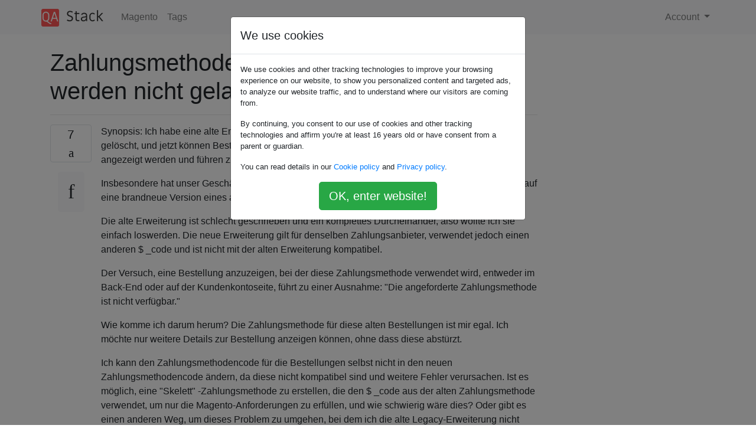

--- FILE ---
content_type: text/html; charset=utf-8
request_url: https://qastack.com.de/magento/29398/removed-payment-method-old-orders-not-loading
body_size: 21830
content:

<!doctype html>
<html lang="en">
<head>
  
  <!-- Global site tag (gtag.js) - Google Analytics -->
  <script async src="https://www.googletagmanager.com/gtag/js?id=UA-133560070-15"></script>
  <script>
    window.dataLayer = window.dataLayer || [];
    function gtag(){dataLayer.push(arguments);}
    gtag('js', new Date());
    gtag('config', 'UA-133560070-15');
  </script>
  

  <!-- Required meta tags -->
  <meta charset="utf-8">
  <meta name="viewport" content="width=device-width, initial-scale=1, shrink-to-fit=no">

  <link rel="stylesheet" href="https://qastack-assets.s3.eu-central-1.amazonaws.com/static/lib/bootstrap-4.4.1/css/bootstrap.min.css">
  <link rel="stylesheet" href="https://qastack-assets.s3.eu-central-1.amazonaws.com/static/css/custom.css" >
  <link rel="stylesheet" href="https://qastack-assets.s3.eu-central-1.amazonaws.com/static/icons/styles.css" >

  <title>Zahlungsmethode entfernt, alte Bestellungen werden nicht geladen</title>
  
  <link rel="canonical" href="https://qastack.com.de/magento/29398/removed-payment-method-old-orders-not-loading" />
  <meta name="description" content="[Lösung gefunden!] Ja, es ist möglich, die Erweiterung zu entfernen, um nur die Zahlungsmethode anzugeben. Ich habe vor…"/>


  <link rel="apple-touch-icon" sizes="180x180" href="https://qastack-assets.s3.eu-central-1.amazonaws.com/static/favicon/apple-touch-icon.png">
  <link rel="icon" type="image/png" sizes="32x32" href="https://qastack-assets.s3.eu-central-1.amazonaws.com/static/favicon/favicon-32x32.png">
  <link rel="icon" type="image/png" sizes="16x16" href="https://qastack-assets.s3.eu-central-1.amazonaws.com/static/favicon/favicon-16x16.png">
  <link rel="manifest" href="https://qastack-assets.s3.eu-central-1.amazonaws.com/static/favicon/site.webmanifest">

  <script>var useGDPR = true;</script>

  
  <script async src="https://pagead2.googlesyndication.com/pagead/js/adsbygoogle.js"></script>
  <script>
    if(useGDPR) {
        (adsbygoogle = window.adsbygoogle || []).pauseAdRequests = 1;
        
    }
    (adsbygoogle = window.adsbygoogle || []).push({
        google_ad_client: "ca-pub-0985488874840506",
        enable_page_level_ads: true
    });
  </script>
</head>
<body>
<nav class="navbar navbar-expand navbar-light bg-light">
  <div class="container">
    <a class="navbar-brand" href="/"><img src="https://qastack-assets.s3.eu-central-1.amazonaws.com/static/img/logo.png" height="30" alt="QA Stack"></a>
    <button class="navbar-toggler" type="button" data-toggle="collapse" data-target="#navbarSupportedContent"
            aria-controls="navbarSupportedContent" aria-expanded="false" aria-label="Toggle navigation">
      <span class="navbar-toggler-icon"></span>
    </button>

    <div class="collapse navbar-collapse" id="navbarSupportedContent">
      <ul class="navbar-nav mr-auto">
        
          <li class="nav-item">
            <a class="nav-link" href="/magento/">Magento</a>
          </li>
          <li class="nav-item">
            <a class="nav-link" href="/magento/tags/">Tags</a>
          </li>
        
      </ul>
      
      <ul class="navbar-nav">
        <li class="nav-item dropdown">
          
            <a class="nav-link dropdown-toggle" href="#" id="authDropdown" role="button" data-toggle="dropdown" aria-haspopup="true" aria-expanded="false">
              Account
            </a>
            <div class="dropdown-menu dropdown-menu-right" aria-labelledby="authDropdown">
              <a class="dropdown-item" href="/accounts/login/?next=/">Anmeldung</a>
              <a class="dropdown-item" href="/accounts/signup/?next=/magento/29398/removed-payment-method-old-orders-not-loading">Registrieren</a>
            </div>
          
        </li>
      </ul>
    </div>
  </div>
</nav>
<section class="container mt-4">
  
  
  <div class="row">
    <div class="col-md-9">

      <h1 data-id="5ed13ad1c951695865addb9f">Zahlungsmethode entfernt, alte Bestellungen werden nicht geladen</h1>
      <hr>

      <article class="media">
        <div class="text-center pr-3">
          <div class="mb-3">
            <div class="votes-count border rounded" title="stimmen">
              7 <br>
              <span class="icon-thumbs-up"></span>
            </div>
          </div>
          <a data-trans-code="question" class="translate-control btn btn-outline btn-light btn-lg" title="Sprache umschalten"><span class="icon-translate"></span></a>
        </div>
        <div class="media-body">
          <div class="stack-block" data-trans-dest="question">
            <p>Synopsis: Ich habe eine alte Erweiterung der Zahlungsmethode aus meiner Magento-Installation gelöscht, und jetzt können Bestellungen, die mit dieser Zahlungsmethode getätigt wurden, nicht angezeigt werden und führen zu einer Ausnahme.</p>

<p>Insbesondere hat unser Geschäft eine alte Zahlungsmethodenerweiterung verwendet, die ich gerade auf eine brandneue Version eines anderen Anbieters aktualisiere. </p>

<p>Die alte Erweiterung ist schlecht geschrieben und ein komplettes Durcheinander, also wollte ich sie einfach loswerden. Die neue Erweiterung gilt für denselben Zahlungsanbieter, verwendet jedoch einen anderen $ _code und ist nicht mit der alten Erweiterung kompatibel.</p>

<p>Der Versuch, eine Bestellung anzuzeigen, bei der diese Zahlungsmethode verwendet wird, entweder im Back-End oder auf der Kundenkontoseite, führt zu einer Ausnahme: "Die angeforderte Zahlungsmethode ist nicht verfügbar."</p>

<p>Wie komme ich darum herum? Die Zahlungsmethode für diese alten Bestellungen ist mir egal. Ich möchte nur weitere Details zur Bestellung anzeigen können, ohne dass diese abstürzt.</p>

<p>Ich kann den Zahlungsmethodencode für die Bestellungen selbst nicht in den neuen Zahlungsmethodencode ändern, da diese nicht kompatibel sind und weitere Fehler verursachen. Ist es möglich, eine "Skelett" -Zahlungsmethode zu erstellen, die den $ _code aus der alten Zahlungsmethode verwendet, um nur die Magento-Anforderungen zu erfüllen, und wie schwierig wäre dies? Oder gibt es einen anderen Weg, um dieses Problem zu umgehen, bei dem ich die alte Legacy-Erweiterung nicht beibehalten muss?</p>
          </div>
          <div class="row">
            <div class="col-md-6">
              
                <span class="tags">
                  
                    <a href="/magento/tagged/orders/" class="badge badge-warning">orders</a>&nbsp;
                  
                    <a href="/magento/tagged/payment-methods/" class="badge badge-warning">payment-methods</a>&nbsp;
                  
                </span>
              
            </div>
            <div class="col-md-6 text-right">
              
                <small class="text-muted font-weight-lighter">
                  &mdash;
                  <a href="https://magento.stackexchange.comhttps://magento.stackexchange.com/users/12337/turpachull" rel="nofollow noopener noreferrer" target="_blank">
                    Turpachull
                  </a>
                   <br>
                  <a href="https://magento.stackexchange.com/magento/29398/removed-payment-method-old-orders-not-loading"  rel="nofollow noopener noreferrer" target="_blank">
                    <span class="icon-new-window"></span> quelle
                  </a>
                </small>
              
            </div>
          </div>

          <script async src="https://pagead2.googlesyndication.com/pagead/js/adsbygoogle.js"></script>
<ins class="adsbygoogle"
     style="display:block; text-align:center;"
     data-ad-layout="in-article"
     data-ad-format="fluid"
     data-ad-client="ca-pub-0985488874840506"
     data-ad-slot="6265911322"></ins>
<script>
     (adsbygoogle = window.adsbygoogle || []).push({});
</script>

          
        </div>
      </article>

      
        <p class="h3 mt-4">Antworten:</p>
        
          <hr>
          <article class="media">
            <div class="text-center pr-3">
              <div class="mb-3">
                <div class="votes-count border rounded" title="stimmen">
                  4 <br>
                  <span class="icon-thumbs-up"></span>
                </div>
              </div>
              <a data-trans-code="answer-29865" class="translate-control btn btn-outline btn-light btn-lg" title="Sprache umschalten"><span class="icon-translate"></span></a>
            </div>
            <div class="media-body">
              <div data-trans-dest="answer-29865" class="stack-block">
                <p>Ja, es ist möglich, die Erweiterung zu entfernen, um nur die Zahlungsmethode anzugeben. Ich habe vor kurzem das gleiche für die ersetzte Erweiterung getan <code>Saferpay_Business</code>. Durch einfaches Entfernen der Erweiterung wird verhindert, dass die Benutzer ihren Bestellverlauf anzeigen und eine Ausnahme im Shop-Backend auslösen, wenn eine alte Bestellung geöffnet wird.</p>

<p>Es reicht leider nicht aus, nur den Modulausgang zu deaktivieren: Es werden immer noch Beobachter angerufen, was zu unangenehmen Nebenwirkungen führen kann. In unserem Fall fügte die Saferpay-Erweiterung zusätzliche JS-Dateien hinzu und änderte die Header über einen Beobachter, wodurch die einseitige Prüfung nicht ordnungsgemäß funktionierte.</p>

<p>Folgendes haben wir getan, um die Erweiterung zu entfernen:</p>

<ol>
<li><p>entfernt <code>&lt;resources&gt;</code>, <code>&lt;events&gt;</code>und die <code>&lt;routers&gt;</code>Einträge aus<code>Saferpay_Business/etc/config.xml</code></p></li>
<li><p>Satz <code>&lt;show_in_default&gt;</code>, <code>&lt;show_in_website&gt;</code>, <code>&lt;show_in_store&gt;</code>0 in Saferpay_Business / etc / system.xml (die spezifischen Zahlungseinstellungen im Admin verstecken)</p></li>
<li><p>Layoutänderungen entfernt / Einträge überschreiben von <code>&lt;layout&gt;</code>aus<code>app/design/base/default/layout/saferpaybe.xml</code></p></li>
<li><p>Ändern Sie die Versionsinformationen in <code>Saferpay_Business/etc/config.xml</code>, um zu verhindern, dass die Erweiterung aktualisiert wird, wenn sie in Magento Connect noch verfügbar ist.</p></li>
</ol>

<p>Ihre Schritte können abweichen - versuchen Sie es zuerst in einer Testumgebung.</p>
              </div>
              <div class="row">
                <div class="col-md-6">
                  
                </div>
                <div class="col-md-6 text-right">
                  
                    <small class="text-muted font-weight-lighter">
                      &mdash;
                      <a href="https://magento.stackexchange.com/users/12487/alternize" rel="nofollow noopener noreferrer" target="_blank">abwechseln</a>
                      <br>
                      <a href="https://magento.stackexchange.com/magento/29398/removed-payment-method-old-orders-not-loading/29865#29865" rel="nofollow noopener noreferrer" target="_blank">
                        <span class="icon-new-window"></span> quelle
                      </a>
                    </small>
                  
                </div>
              </div>
              
                <hr>
                <div class="is-comment media">
                  <div  class="text-center pr-2">
                    
                    <a data-trans-code="comment-74781" class="translate-control btn btn-outline btn-light btn-lg" title="Sprache umschalten">
                      <span class="icon-translate"></span>
                    </a>
                  </div>
                  <div class="media-body">
                    <div data-trans-dest="comment-74781">
                      Danke, das hat mich auf den richtigen Weg gebracht. Ich habe eine einfache Skeletterweiterung erstellt und ihr den gleichen $ _code gegeben und sichergestellt, dass sie am vorderen oder hinteren Ende nicht verfügbar ist.
                    </div>
                    
                      <small class="text-muted font-weight-lighter">
                        &mdash;
                        <a href="https://magento.stackexchange.comhttps://magento.stackexchange.com/users/12337/turpachull" rel="nofollow noopener noreferrer" target="_blank">Turpachull </a>
                        
                      </small>
                    
                  </div>
                </div>
              
                <hr>
                <div class="is-comment media">
                  <div  class="text-center pr-2">
                    
                    <a data-trans-code="comment-77783" class="translate-control btn btn-outline btn-light btn-lg" title="Sprache umschalten">
                      <span class="icon-translate"></span>
                    </a>
                  </div>
                  <div class="media-body">
                    <div data-trans-dest="comment-77783">
                      @Turpachull das ist auch eine gute Lösung. In unserem Fall wollten wir weiterhin die zusätzlichen Zahlungsinformationen (wie die CC-Transaktions-ID) behalten, die die Erweiterung in den Zahlungsaufzeichnungen gespeichert hat, und dies auf kompliziertere Weise.
                    </div>
                    
                      <small class="text-muted font-weight-lighter">
                        &mdash;
                        <a href="https://magento.stackexchange.comhttps://magento.stackexchange.com/users/12487/alternize" rel="nofollow noopener noreferrer" target="_blank">Wechsel </a>
                        
                      </small>
                    
                  </div>
                </div>
              
            </div>
          </article>
        
          <hr>
          <article class="media">
            <div class="text-center pr-3">
              <div class="mb-3">
                <div class="votes-count border rounded" title="stimmen">
                  1 <br>
                  <span class="icon-thumbs-up"></span>
                </div>
              </div>
              <a data-trans-code="answer-29399" class="translate-control btn btn-outline btn-light btn-lg" title="Sprache umschalten"><span class="icon-translate"></span></a>
            </div>
            <div class="media-body">
              <div data-trans-dest="answer-29399" class="stack-block">
                <p>Warum behalten Sie die alte Zahlungserweiterung nicht bei und deaktivieren sie einfach? Für die Leistung können Sie auch Konfiguration -&gt; Erweitert -&gt; Erweitert wählen, um die Ausgabe zu deaktivieren.</p>
              </div>
              <div class="row">
                <div class="col-md-6">
                  
                </div>
                <div class="col-md-6 text-right">
                  
                    <small class="text-muted font-weight-lighter">
                      &mdash;
                      <a href="https://magento.stackexchange.com/users/4848/tran-dinh-khanh" rel="nofollow noopener noreferrer" target="_blank">Tran Dinh Khanh</a>
                      <br>
                      <a href="https://magento.stackexchange.com/magento/29398/removed-payment-method-old-orders-not-loading/29399#29399" rel="nofollow noopener noreferrer" target="_blank">
                        <span class="icon-new-window"></span> quelle
                      </a>
                    </small>
                  
                </div>
              </div>
              
                <hr>
                <div class="is-comment media">
                  <div  class="text-center pr-2">
                    
                    <a data-trans-code="comment-74782" class="translate-control btn btn-outline btn-light btn-lg" title="Sprache umschalten">
                      <span class="icon-translate"></span>
                    </a>
                  </div>
                  <div class="media-body">
                    <div data-trans-dest="comment-74782">
                      Dies mag für einige funktionieren, aber für mich nicht, da das ursprüngliche Modul so schlecht geschrieben wurde, dass das Deaktivieren der Ausgabe keine Auswirkungen hatte. Musste es durch / app / etc / modules komplett deaktivieren.
                    </div>
                    
                      <small class="text-muted font-weight-lighter">
                        &mdash;
                        <a href="https://magento.stackexchange.comhttps://magento.stackexchange.com/users/12337/turpachull" rel="nofollow noopener noreferrer" target="_blank">Turpachull </a>
                        
                      </small>
                    
                  </div>
                </div>
              
            </div>
          </article>
        
          <hr>
          <article class="media">
            <div class="text-center pr-3">
              <div class="mb-3">
                <div class="votes-count border rounded" title="stimmen">
                  0 <br>
                  <span class="icon-thumbs-up"></span>
                </div>
              </div>
              <a data-trans-code="answer-302375" class="translate-control btn btn-outline btn-light btn-lg" title="Sprache umschalten"><span class="icon-translate"></span></a>
            </div>
            <div class="media-body">
              <div data-trans-dest="answer-302375" class="stack-block">
                <p>Ich hatte das gleiche Problem in Magento 2 und löste es gemäß den Details in <a rel="nofollow noreferrer" target="_blank" href="https://gist.github.com/cmtickle/a7171f086734fb7ecd952cf8695835b5">meinem Gist</a> . Hinzufügen hier, da es einer der Top-Links von relevanten Google-Suchanfragen war.</p>
              </div>
              <div class="row">
                <div class="col-md-6">
                  
                </div>
                <div class="col-md-6 text-right">
                  
                    <small class="text-muted font-weight-lighter">
                      &mdash;
                      <a href="https://magento.stackexchange.com/users/54986/cmtickle" rel="nofollow noopener noreferrer" target="_blank">cmtickle</a>
                      <br>
                      <a href="https://magento.stackexchange.com/magento/29398/removed-payment-method-old-orders-not-loading/302375#302375" rel="nofollow noopener noreferrer" target="_blank">
                        <span class="icon-new-window"></span> quelle
                      </a>
                    </small>
                  
                </div>
              </div>
              
            </div>
          </article>
        
      

    </div>
    <div class="col-md-3">
      <div id="similar-questions" data-id="5ed13ad1c951695865addb9f">

      </div>
      <script async src="https://pagead2.googlesyndication.com/pagead/js/adsbygoogle.js"></script>
<ins class="adsbygoogle"
     style="display:block"
     data-ad-client="ca-pub-0985488874840506"
     data-ad-slot="2153477748"
     data-ad-format="auto"
     data-full-width-responsive="true"></ins>
<script>
     (adsbygoogle = window.adsbygoogle || []).push({});
</script>
    </div>
  </div>

</section>


<div class="modal fade" id="cookies-consent" data-backdrop="static" tabindex="-1" role="dialog" aria-hidden="true">
  <div class="modal-dialog" role="document">
    <div class="modal-content">
      <div class="modal-header">
        <h5 class="modal-title">We use cookies</h5>
      </div>
      <div class="modal-body">
        <p class="small">
          
          
            We use cookies and other tracking technologies to improve your browsing experience on our website,
            to show you personalized content and targeted ads, to analyze our website traffic,
            and to understand where our visitors are coming from.
          
        </p>
        <p class="small">
          
          
            By continuing, you consent to our use of cookies and other tracking technologies and
            affirm you're at least 16 years old or have consent from a parent or guardian.
          
        </p>
        <p class="small">
          
          
            You can read details in our
            <a href='/legal/cookies-policy.html' target='_blank' rel="nofollow">Cookie policy</a> and
            <a href='/legal/privacy-policy.html' target='_blank' rel="nofollow">Privacy policy</a>.
          
        </p>
        <div class="text-center ">
          <button type="button" class="btn btn-success btn-lg" id="cookies-accept">OK, enter website!</button>
        </div>
      </div>
    </div>
  </div>
</div>


<section class="bg-light py-3 mt-5">
  <div class="container">
    <div class="row">
      <div class="col-md-6 text-muted font-weight-lighter">
        <small>
          
          
            Durch die Nutzung unserer Website bestätigen Sie, dass Sie unsere <a href='/legal/cookies-policy.html' target='_blank' rel='nofollow'>Cookie-Richtlinie</a> und <a href='/legal/privacy-policy.html' target='_blank' rel='nofollow'>Datenschutzrichtlinie</a> gelesen und verstanden haben.
          
        </small>
      </div>
      <div class="col-md-6 text-muted text-right font-weight-lighter">
        <small>
          Licensed under <a href="https://creativecommons.org/licenses/by-sa/3.0/" target="_blank">cc by-sa 3.0</a>
          with attribution required.
          
        </small>
      </div>
    </div>
  </div>
</section>

<script type="text/javascript" src="https://qastack-assets.s3.eu-central-1.amazonaws.com/static/lib/jquery-3.5.0.min.js"></script>
<script type="text/javascript" src="https://qastack-assets.s3.eu-central-1.amazonaws.com/static/lib/jquery.jscroll.min.js"></script>
<script type="text/javascript" src="https://qastack-assets.s3.eu-central-1.amazonaws.com/static/lib/bootstrap-4.4.1/js/bootstrap.bundle.min.js"></script>
<script type="text/javascript" src="https://qastack-assets.s3.eu-central-1.amazonaws.com/static/webpack/front.js"></script>

</body>
</html>